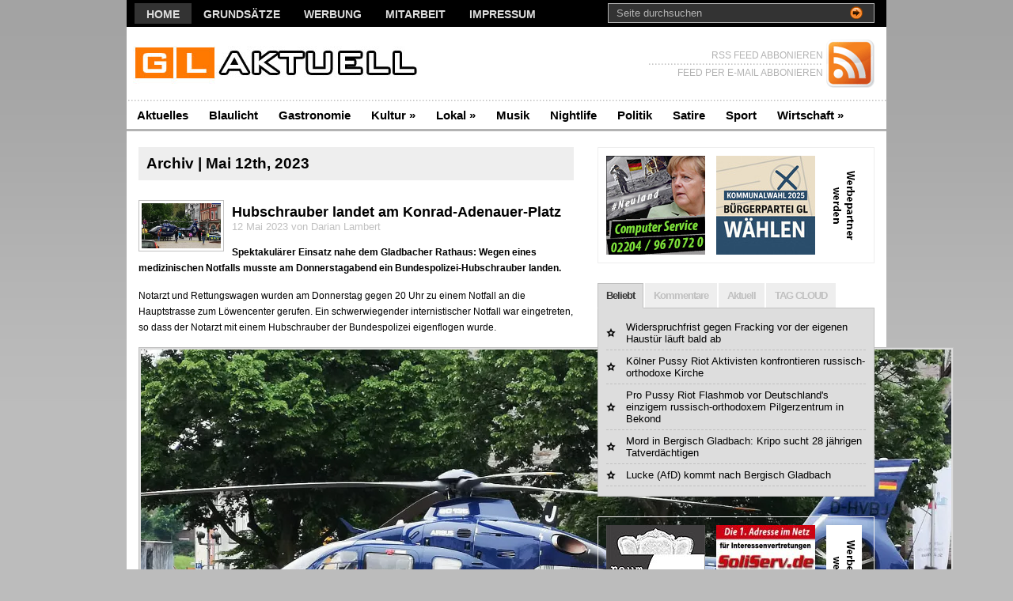

--- FILE ---
content_type: text/html; charset=UTF-8
request_url: https://www.glaktuell.net/2023/05/12/
body_size: 14127
content:
<!DOCTYPE html PUBLIC "-//W3C//DTD XHTML 1.0 Transitional//EN" "http://www.w3.org/TR/xhtml1/DTD/xhtml1-transitional.dtd">
<html xmlns="http://www.w3.org/1999/xhtml">
<head profile="http://gmpg.org/xfn/11">

<meta http-equiv="Content-Type" content="text/html; charset=UTF-8" />

<link rel="stylesheet" type="text/css"  href="https://www.glaktuell.net/wp-content/themes/premiumnews/style.css" media="screen" />

<link rel="alternate" type="application/rss+xml" title="RSS 2.0" href="https://www.glaktuell.net/?feed=rss2" />
<link rel="pingback" href="https://www.glaktuell.net/xmlrpc.php" />
<meta name='robots' content='noindex, follow' />

	<!-- This site is optimized with the Yoast SEO plugin v26.8 - https://yoast.com/product/yoast-seo-wordpress/ -->
	<title>12. Mai 2023 - GL Aktuell Nachrichten aus Bergisch Gladbach</title>
	<meta property="og:locale" content="de_DE" />
	<meta property="og:type" content="website" />
	<meta property="og:title" content="12. Mai 2023 - GL Aktuell Nachrichten aus Bergisch Gladbach" />
	<meta property="og:url" content="https://www.glaktuell.net/2023/05/12/" />
	<meta property="og:site_name" content="GL Aktuell Nachrichten aus Bergisch Gladbach" />
	<script type="application/ld+json" class="yoast-schema-graph">{"@context":"https://schema.org","@graph":[{"@type":"CollectionPage","@id":"https://www.glaktuell.net/2023/05/12/","url":"https://www.glaktuell.net/2023/05/12/","name":"12. Mai 2023 - GL Aktuell Nachrichten aus Bergisch Gladbach","isPartOf":{"@id":"https://www.glaktuell.net/#website"},"breadcrumb":{"@id":"https://www.glaktuell.net/2023/05/12/#breadcrumb"},"inLanguage":"de"},{"@type":"BreadcrumbList","@id":"https://www.glaktuell.net/2023/05/12/#breadcrumb","itemListElement":[{"@type":"ListItem","position":1,"name":"Home","item":"https://www.glaktuell.net/"},{"@type":"ListItem","position":2,"name":"Archiv für 12. Mai 2023"}]},{"@type":"WebSite","@id":"https://www.glaktuell.net/#website","url":"https://www.glaktuell.net/","name":"GL Aktuell Nachrichten aus Bergisch Gladbach","description":"Nachrichten, Termine, Tipps aus dem Herzen des Bergischen Landes","potentialAction":[{"@type":"SearchAction","target":{"@type":"EntryPoint","urlTemplate":"https://www.glaktuell.net/?s={search_term_string}"},"query-input":{"@type":"PropertyValueSpecification","valueRequired":true,"valueName":"search_term_string"}}],"inLanguage":"de"}]}</script>
	<!-- / Yoast SEO plugin. -->


<link rel='dns-prefetch' href='//stats.wp.com' />
<link rel='preconnect' href='//i0.wp.com' />
<style id='wp-img-auto-sizes-contain-inline-css' type='text/css'>
img:is([sizes=auto i],[sizes^="auto," i]){contain-intrinsic-size:3000px 1500px}
/*# sourceURL=wp-img-auto-sizes-contain-inline-css */
</style>
<style id='wp-emoji-styles-inline-css' type='text/css'>

	img.wp-smiley, img.emoji {
		display: inline !important;
		border: none !important;
		box-shadow: none !important;
		height: 1em !important;
		width: 1em !important;
		margin: 0 0.07em !important;
		vertical-align: -0.1em !important;
		background: none !important;
		padding: 0 !important;
	}
/*# sourceURL=wp-emoji-styles-inline-css */
</style>
<style id='wp-block-library-inline-css' type='text/css'>
:root{--wp-block-synced-color:#7a00df;--wp-block-synced-color--rgb:122,0,223;--wp-bound-block-color:var(--wp-block-synced-color);--wp-editor-canvas-background:#ddd;--wp-admin-theme-color:#007cba;--wp-admin-theme-color--rgb:0,124,186;--wp-admin-theme-color-darker-10:#006ba1;--wp-admin-theme-color-darker-10--rgb:0,107,160.5;--wp-admin-theme-color-darker-20:#005a87;--wp-admin-theme-color-darker-20--rgb:0,90,135;--wp-admin-border-width-focus:2px}@media (min-resolution:192dpi){:root{--wp-admin-border-width-focus:1.5px}}.wp-element-button{cursor:pointer}:root .has-very-light-gray-background-color{background-color:#eee}:root .has-very-dark-gray-background-color{background-color:#313131}:root .has-very-light-gray-color{color:#eee}:root .has-very-dark-gray-color{color:#313131}:root .has-vivid-green-cyan-to-vivid-cyan-blue-gradient-background{background:linear-gradient(135deg,#00d084,#0693e3)}:root .has-purple-crush-gradient-background{background:linear-gradient(135deg,#34e2e4,#4721fb 50%,#ab1dfe)}:root .has-hazy-dawn-gradient-background{background:linear-gradient(135deg,#faaca8,#dad0ec)}:root .has-subdued-olive-gradient-background{background:linear-gradient(135deg,#fafae1,#67a671)}:root .has-atomic-cream-gradient-background{background:linear-gradient(135deg,#fdd79a,#004a59)}:root .has-nightshade-gradient-background{background:linear-gradient(135deg,#330968,#31cdcf)}:root .has-midnight-gradient-background{background:linear-gradient(135deg,#020381,#2874fc)}:root{--wp--preset--font-size--normal:16px;--wp--preset--font-size--huge:42px}.has-regular-font-size{font-size:1em}.has-larger-font-size{font-size:2.625em}.has-normal-font-size{font-size:var(--wp--preset--font-size--normal)}.has-huge-font-size{font-size:var(--wp--preset--font-size--huge)}.has-text-align-center{text-align:center}.has-text-align-left{text-align:left}.has-text-align-right{text-align:right}.has-fit-text{white-space:nowrap!important}#end-resizable-editor-section{display:none}.aligncenter{clear:both}.items-justified-left{justify-content:flex-start}.items-justified-center{justify-content:center}.items-justified-right{justify-content:flex-end}.items-justified-space-between{justify-content:space-between}.screen-reader-text{border:0;clip-path:inset(50%);height:1px;margin:-1px;overflow:hidden;padding:0;position:absolute;width:1px;word-wrap:normal!important}.screen-reader-text:focus{background-color:#ddd;clip-path:none;color:#444;display:block;font-size:1em;height:auto;left:5px;line-height:normal;padding:15px 23px 14px;text-decoration:none;top:5px;width:auto;z-index:100000}html :where(.has-border-color){border-style:solid}html :where([style*=border-top-color]){border-top-style:solid}html :where([style*=border-right-color]){border-right-style:solid}html :where([style*=border-bottom-color]){border-bottom-style:solid}html :where([style*=border-left-color]){border-left-style:solid}html :where([style*=border-width]){border-style:solid}html :where([style*=border-top-width]){border-top-style:solid}html :where([style*=border-right-width]){border-right-style:solid}html :where([style*=border-bottom-width]){border-bottom-style:solid}html :where([style*=border-left-width]){border-left-style:solid}html :where(img[class*=wp-image-]){height:auto;max-width:100%}:where(figure){margin:0 0 1em}html :where(.is-position-sticky){--wp-admin--admin-bar--position-offset:var(--wp-admin--admin-bar--height,0px)}@media screen and (max-width:600px){html :where(.is-position-sticky){--wp-admin--admin-bar--position-offset:0px}}
/*wp_block_styles_on_demand_placeholder:6979a7d850e1c*/
/*# sourceURL=wp-block-library-inline-css */
</style>
<style id='classic-theme-styles-inline-css' type='text/css'>
/*! This file is auto-generated */
.wp-block-button__link{color:#fff;background-color:#32373c;border-radius:9999px;box-shadow:none;text-decoration:none;padding:calc(.667em + 2px) calc(1.333em + 2px);font-size:1.125em}.wp-block-file__button{background:#32373c;color:#fff;text-decoration:none}
/*# sourceURL=/wp-includes/css/classic-themes.min.css */
</style>
<script type="text/javascript" src="https://www.glaktuell.net/wp-includes/js/jquery/jquery.min.js?ver=3.7.1" id="jquery-core-js"></script>
<script type="text/javascript" src="https://www.glaktuell.net/wp-includes/js/jquery/jquery-migrate.min.js?ver=3.4.1" id="jquery-migrate-js"></script>
<script type="text/javascript" src="https://www.glaktuell.net/wp-content/plugins/wp-google-analytics/wp-google-analytics.js?ver=0.0.3" id="wp-google-analytics-js"></script>
<script type="text/javascript" src="https://www.glaktuell.net/wp-content/themes/premiumnews/includes/js/superfish.js?ver=6.9" id="superfish-js"></script>
<script type="text/javascript" src="https://www.glaktuell.net/wp-content/themes/premiumnews/includes/js/general.js?ver=6.9" id="general-js"></script>
<script type="text/javascript" src="https://www.glaktuell.net/wp-content/themes/premiumnews/includes/js/jquery.lavalamp.js?ver=6.9" id="lavalamp-js"></script>
<script type="text/javascript" src="https://www.glaktuell.net/wp-content/themes/premiumnews/includes/js/tabs.js?ver=6.9" id="tabs-js"></script>
<script type="text/javascript" src="https://www.glaktuell.net/wp-content/themes/premiumnews/includes/js/jquery.bgiframe.min.js?ver=6.9" id="bgiframe-js"></script>
<link rel="https://api.w.org/" href="https://www.glaktuell.net/wp-json/" /><link rel="EditURI" type="application/rsd+xml" title="RSD" href="https://www.glaktuell.net/xmlrpc.php?rsd" />
<meta name="generator" content="WordPress 6.9" />

<!-- WP Youtube Player 1.7 by unijimpe -->
	<style>img#wpstats{display:none}</style>
		
<!-- Alt Stylesheet -->
<link href="https://www.glaktuell.net/wp-content/themes/premiumnews/styles/default.css" rel="stylesheet" type="text/css" />

<!-- Woo Shortcodes CSS -->
<link href="https://www.glaktuell.net/wp-content/themes/premiumnews/functions/css/shortcodes.css" rel="stylesheet" type="text/css" />

<!-- Custom Stylesheet -->
<link href="https://www.glaktuell.net/wp-content/themes/premiumnews/custom.css" rel="stylesheet" type="text/css" />

<!-- Theme version -->
<meta name="generator" content="Original Premium News 2.4.5" />
<meta name="generator" content="WooFramework 6.2.9" />
<link rel="icon" href="https://i0.wp.com/www.glaktuell.net/wp-content/uploads/2023/03/cropped-gl-logo.jpg?fit=32%2C32&#038;ssl=1" sizes="32x32" />
<link rel="icon" href="https://i0.wp.com/www.glaktuell.net/wp-content/uploads/2023/03/cropped-gl-logo.jpg?fit=192%2C192&#038;ssl=1" sizes="192x192" />
<link rel="apple-touch-icon" href="https://i0.wp.com/www.glaktuell.net/wp-content/uploads/2023/03/cropped-gl-logo.jpg?fit=180%2C180&#038;ssl=1" />
<meta name="msapplication-TileImage" content="https://i0.wp.com/www.glaktuell.net/wp-content/uploads/2023/03/cropped-gl-logo.jpg?fit=270%2C270&#038;ssl=1" />

<!--[if lte IE 6]>
<script defer type="text/javascript" src="https://www.glaktuell.net/wp-content/themes/premiumnews/images/pngfix.js"></script>
<![endif]-->


</head>

<body class="archive date wp-theme-premiumnews chrome alt-style-default">


<div id="page">
	
	<div id="nav"><!-- START TOP NAVIGATION BAR -->
	
		<div id="nav-left">
						<ul id="lavaLamp">
					
				<li><a href="https://www.glaktuell.net/">Home</a></li>
				<li class="page_item page-item-797"><a href="https://www.glaktuell.net/redaktionsgrundsatze/">Grundsätze</a></li>
<li class="page_item page-item-1410"><a href="https://www.glaktuell.net/ihre-werbung/">Werbung</a></li>
<li class="page_item page-item-1641"><a href="https://www.glaktuell.net/mitarbeit/">Mitarbeit</a></li>
<li class="page_item page-item-2"><a href="https://www.glaktuell.net/impressum/">Impressum</a></li>
					
			</ul>
					</div><!--/nav-left -->

		<div id="nav-right">		
		
			<form method="get" id="searchform" action="https://www.glaktuell.net//">
				
				<div id="search">
					<input type="text" value="Seite durchsuchen" onclick="this.value='';" name="s" id="s" />
					<input name="" type="image" src="https://www.glaktuell.net/wp-content/themes/premiumnews/styles/default/ico-go.gif" value="Los" class="btn"  />
				</div><!--/search -->
				
			</form>
		
		</div><!--/nav-right -->
		
	</div><!--/nav-->
	
	<div id="header"><!-- START LOGO LEVEL WITH RSS FEED -->
		
		<h1><a href="https://www.glaktuell.net//" title="GL Aktuell Nachrichten aus Bergisch Gladbach"><img src="https://www.glaktuell.net/wp-content/uploads/2012/06/gllogo3.jpg" alt="GL Aktuell Nachrichten aus Bergisch Gladbach" title="GL Aktuell Nachrichten aus Bergisch Gladbach" /></a></h1>
		
		<div id="rss">
			
			<a href="https://www.glaktuell.net/?feed=rss2"><img src="https://www.glaktuell.net/wp-content/themes/premiumnews/images/ico-rss.gif" alt="" /></a>
			
			<ul>
				<li class="hl"><a href="https://www.glaktuell.net/?feed=rss2">RSS FEED ABBONIEREN</a></li>
				<li><a href="" target="_blank">FEED PER E-MAIL ABBONIEREN</a></li>
			</ul>
			
		</div><!--/rss-->
		
	</div><!--/header -->
	
	<div id="suckerfish"><!-- START CATEGORY NAVIGATION (SUCKERFISH CSS) -->
						<ul class="nav2">
								<li class="cat-item cat-item-316"><a href="https://www.glaktuell.net/category/aktuell/">Aktuelles</a>
</li>
	<li class="cat-item cat-item-1172"><a href="https://www.glaktuell.net/category/blaulicht/">Blaulicht</a>
</li>
	<li class="cat-item cat-item-1200"><a href="https://www.glaktuell.net/category/gastronomie/">Gastronomie</a>
</li>
	<li class="cat-item cat-item-28"><a href="https://www.glaktuell.net/category/kultur/">Kultur</a>
<ul class='children'>
	<li class="cat-item cat-item-1201"><a href="https://www.glaktuell.net/category/kultur/lyrik/">Lyrik</a>
</li>
</ul>
</li>
	<li class="cat-item cat-item-1173"><a href="https://www.glaktuell.net/category/lokal/">Lokal</a>
<ul class='children'>
	<li class="cat-item cat-item-1263"><a href="https://www.glaktuell.net/category/lokal/baerbroich/">Bärbroich</a>
</li>
	<li class="cat-item cat-item-9"><a href="https://www.glaktuell.net/category/lokal/bensberg/">Bensberg</a>
</li>
	<li class="cat-item cat-item-1181"><a href="https://www.glaktuell.net/category/lokal/burscheid/">Burscheid</a>
</li>
	<li class="cat-item cat-item-1264"><a href="https://www.glaktuell.net/category/lokal/butscha/">Butscha</a>
</li>
	<li class="cat-item cat-item-1199"><a href="https://www.glaktuell.net/category/lokal/gierath/">Gierath</a>
</li>
	<li class="cat-item cat-item-1183"><a href="https://www.glaktuell.net/category/lokal/gronau/">Gronau</a>
</li>
	<li class="cat-item cat-item-1178"><a href="https://www.glaktuell.net/category/lokal/hand/">Hand</a>
</li>
	<li class="cat-item cat-item-1167"><a href="https://www.glaktuell.net/category/lokal/hebborn/">Hebborn</a>
</li>
	<li class="cat-item cat-item-1176"><a href="https://www.glaktuell.net/category/lokal/heidkamp/">Heidkamp</a>
</li>
	<li class="cat-item cat-item-767"><a href="https://www.glaktuell.net/category/lokal/herkenrath/">Herkenrath</a>
</li>
	<li class="cat-item cat-item-1234"><a href="https://www.glaktuell.net/category/lokal/katterbach/">Katterbach</a>
</li>
	<li class="cat-item cat-item-1179"><a href="https://www.glaktuell.net/category/lokal/koeln/">Köln</a>
</li>
	<li class="cat-item cat-item-1174"><a href="https://www.glaktuell.net/category/lokal/kuerten/">Kürten</a>
</li>
	<li class="cat-item cat-item-1177"><a href="https://www.glaktuell.net/category/lokal/leichlingen/">Leichlingen</a>
</li>
	<li class="cat-item cat-item-1197"><a href="https://www.glaktuell.net/category/lokal/lueckerath/">Lückerath</a>
</li>
	<li class="cat-item cat-item-766"><a href="https://www.glaktuell.net/category/lokal/moitzfeld/">Moitzfeld</a>
</li>
	<li class="cat-item cat-item-1184"><a href="https://www.glaktuell.net/category/lokal/nussbaum/">Nußbaum</a>
</li>
	<li class="cat-item cat-item-211"><a href="https://www.glaktuell.net/category/lokal/odenthal/">Odenthal</a>
</li>
	<li class="cat-item cat-item-829"><a href="https://www.glaktuell.net/category/lokal/overath/">Overath</a>
</li>
	<li class="cat-item cat-item-1175"><a href="https://www.glaktuell.net/category/lokal/paffrath/">Paffrath</a>
</li>
	<li class="cat-item cat-item-8"><a href="https://www.glaktuell.net/category/lokal/refrath/">Refrath</a>
</li>
	<li class="cat-item cat-item-1198"><a href="https://www.glaktuell.net/category/lokal/rommerscheid/">Rommerscheid</a>
</li>
	<li class="cat-item cat-item-1180"><a href="https://www.glaktuell.net/category/lokal/roesrath/">Rösrath</a>
</li>
	<li class="cat-item cat-item-1255"><a href="https://www.glaktuell.net/category/lokal/sand/">Sand</a>
</li>
	<li class="cat-item cat-item-572"><a href="https://www.glaktuell.net/category/lokal/schildgen/">Schildgen</a>
</li>
	<li class="cat-item cat-item-7"><a href="https://www.glaktuell.net/category/lokal/stadtmitte/">Stadtmitte</a>
</li>
	<li class="cat-item cat-item-1182"><a href="https://www.glaktuell.net/category/lokal/wermelskirchen/">Wermelskirchen</a>
</li>
</ul>
</li>
	<li class="cat-item cat-item-5"><a href="https://www.glaktuell.net/category/musik/">Musik</a>
</li>
	<li class="cat-item cat-item-6"><a href="https://www.glaktuell.net/category/nightlife/">Nightlife</a>
</li>
	<li class="cat-item cat-item-3"><a href="https://www.glaktuell.net/category/politik/">Politik</a>
</li>
	<li class="cat-item cat-item-122"><a href="https://www.glaktuell.net/category/satire/">Satire</a>
</li>
	<li class="cat-item cat-item-145"><a href="https://www.glaktuell.net/category/sport/">Sport</a>
</li>
	<li class="cat-item cat-item-4"><a href="https://www.glaktuell.net/category/wirtschaft/">Wirtschaft</a>
<ul class='children'>
	<li class="cat-item cat-item-1257"><a href="https://www.glaktuell.net/category/wirtschaft/anzeige/">Anzeige</a>
</li>
	<li class="cat-item cat-item-1208"><a href="https://www.glaktuell.net/category/wirtschaft/fass-ohne-boden/">Fass ohne Boden</a>
</li>
</ul>
</li>
	
						</ul>
								
	</div><!--/nav2-->
	
	<div id="columns"><!-- START MAIN CONTENT COLUMNS -->
		<div class="col1">

				
		<div id="archivebox">
		
        						<h2>Archiv | Mai 12th, 2023</h2>

						
		</div><!--/archivebox-->
	
					

				<div class="post-alt blog" id="post-13245">
		
					<a href="https://www.glaktuell.net/hubschrauber-landet-am-konrad-adenauer-platz/"  title="Hubschrauber landet am Konrad-Adenauer-Platz"><img src="https://www.glaktuell.net/wp-content/uploads/2023/05/bupo-heli-11-05-2023-2.jpg" alt="Hubschrauber landet am Konrad-Adenauer-Platz"  width="100"  height="57" title="Hubschrauber landet am Konrad-Adenauer-Platz" class="woo-image th" /></a>        					
					<h2></h2>					<h3><a title="Permanent Link to Hubschrauber landet am Konrad-Adenauer-Platz" href="https://www.glaktuell.net/hubschrauber-landet-am-konrad-adenauer-platz/" rel="bookmark">Hubschrauber landet am Konrad-Adenauer-Platz</a></h3>
					<p class="posted"><!--Am -->12 Mai 2023 von Darian Lambert</p>
		
					<div class="entry">
						
<p><strong>Spektakulärer Einsatz nahe dem Gladbacher Rathaus: Wegen eines medizinischen Notfalls musste am Donnerstagabend ein Bundespolizei-Hubschrauber landen.</strong></p>



<p>Notarzt und Rettungswagen wurden am Donnerstag gegen 20 Uhr zu einem Notfall an die Hauptstrasse zum Löwencenter gerufen. Ein schwerwiegender internistischer Notfall war eingetreten, so dass der Notarzt mit einem Hubschrauber der Bundespolizei eigenflogen wurde.</p>



<figure class="wp-block-image size-large"><a href="https://i0.wp.com/www.glaktuell.net/wp-content/uploads/2023/05/bupo-heli-11-05-2023-1.jpg?ssl=1"><img data-recalc-dims="1" fetchpriority="high" decoding="async" width="1024" height="768" src="https://i0.wp.com/www.glaktuell.net/wp-content/uploads/2023/05/bupo-heli-11-05-2023-1.jpg?resize=1024%2C768&#038;ssl=1" alt="" class="wp-image-13247" srcset="https://i0.wp.com/www.glaktuell.net/wp-content/uploads/2023/05/bupo-heli-11-05-2023-1.jpg?resize=1024%2C768&amp;ssl=1 1024w, https://i0.wp.com/www.glaktuell.net/wp-content/uploads/2023/05/bupo-heli-11-05-2023-1.jpg?resize=300%2C225&amp;ssl=1 300w, https://i0.wp.com/www.glaktuell.net/wp-content/uploads/2023/05/bupo-heli-11-05-2023-1.jpg?resize=768%2C576&amp;ssl=1 768w, https://i0.wp.com/www.glaktuell.net/wp-content/uploads/2023/05/bupo-heli-11-05-2023-1.jpg?resize=1536%2C1152&amp;ssl=1 1536w, https://i0.wp.com/www.glaktuell.net/wp-content/uploads/2023/05/bupo-heli-11-05-2023-1.jpg?w=1824&amp;ssl=1 1824w" sizes="(max-width: 1000px) 100vw, 1000px" /></a></figure>



<p>Der Pilot entschied sich, auf dem nahe gelegenen Marktplatz vor dem Rathaus zu landen.</p>



<p>Der Patient ein 28-jähriger Mann wurde einer Stunde Reanimation leider für tot erklärt. </p>



<p>Die Polizei sicherte den Bereich um die Landestelle ab. Durch den Landeplatz auf dem Marktplatz gab es eine große Anzahl an Schaulustigen, die sich aber nach Angaben der Polizei an die Anweisungen hielten.</p>



<p>Hintergrund:</p>



<p>Was ist eigentlich ein internistischer Notfall?</p>



<p>Ein internistischer Notfall bezieht sich auf medizinische Notfallsituationen, die in den Bereich der Inneren Medizin fallen. Die Innere Medizin ist ein weit gefasster Begriff, der eine Vielzahl von Krankheiten und Zuständen umfasst, die die inneren Organe des Körpers betreffen. Dazu gehören Herz, Lunge, Magen-Darm-Trakt, Nieren, Leber, Blut und das endokrine System, das Hormone produziert.</p>



<p>Ein internistischer Notfall kann sich auf eine Vielzahl von Bedingungen beziehen, einschließlich, aber nicht beschränkt auf:</p>



<ol class="wp-block-list">
<li>Herz-Kreislauf-Notfälle: Dazu gehören Herzinfarkt, schwere Herzinsuffizienz, Herzrhythmusstörungen und andere lebensbedrohliche Herz-Kreislauf-Erkrankungen.</li>



<li>Atemwegs- und Lungennotfälle: Beispiele sind akute Atemnot, Asthmaanfall, Lungenembolie oder ein Pneumothorax (Kollaps der Lunge).</li>



<li>Gastrointestinale Notfälle: Dazu gehören schwere Gastroenteritis, Magen-Darm-Blutungen, akute Pankreatitis und akute Appendizitis.</li>



<li>Nieren- und urologische Notfälle: Dazu gehören akutes Nierenversagen, schwere Harnwegsinfektionen und Nierenkoliken durch Nierensteine.</li>



<li>Endokrine Notfälle: Beispiele sind ein diabetisches Koma (Hyperglykämie oder Hypoglykämie), Schilddrüsenstürme und Nebennierenkrise.</li>



<li>Hämatologische Notfälle: Dazu gehören schwere Anämien, Leukämien und andere Bluterkrankungen.</li>



<li>Infektiöse Notfälle: Dazu gehören schwere Sepsis, Meningitis und Pneumonie.</li>
</ol>



<p>Es ist wichtig zu beachten, dass internistische Notfälle eine sofortige medizinische Versorgung erfordern, um lebensbedrohliche Komplikationen zu vermeiden. Bei Anzeichen eines internistischen Notfalls sollte unverzüglich der Rettungsdienst kontaktiert werden.</p>
 
					</div>
		
					<p class="comments"><a href="https://www.glaktuell.net/hubschrauber-landet-am-konrad-adenauer-platz/#comments">Kommentare (1)</a></p>
				
				</div><!--/post-->

				

				<div class="post-alt blog" id="post-13243">
		
					<a href="https://www.glaktuell.net/aufbau-der-sofortschule-in-refrath-beginnt-verkehrsbeeintraechtigungen-auf-der-strasse-in-der-auen-erwartet/"  title="Aufbau der Sofortschule in Refrath beginnt: Verkehrsbeeinträchtigungen auf der Straße &#8222;In der Auen&#8220; erwartet"><img src="https://www.glaktuell.net/wp-content/uploads/2023/03/schulkinder-freunde-scaled.jpeg" alt="Aufbau der Sofortschule in Refrath beginnt: Verkehrsbeeinträchtigungen auf der Straße &quot;In der Auen&quot; erwartet"  width="100"  height="57" title="Aufbau der Sofortschule in Refrath beginnt: Verkehrsbeeinträchtigungen auf der Straße &#8222;In der Auen&#8220; erwartet" class="woo-image th" /></a>        					
					<h2></h2>					<h3><a title="Permanent Link to Aufbau der Sofortschule in Refrath beginnt: Verkehrsbeeinträchtigungen auf der Straße &#8222;In der Auen&#8220; erwartet" href="https://www.glaktuell.net/aufbau-der-sofortschule-in-refrath-beginnt-verkehrsbeeintraechtigungen-auf-der-strasse-in-der-auen-erwartet/" rel="bookmark">Aufbau der Sofortschule in Refrath beginnt: Verkehrsbeeinträchtigungen auf der Straße &#8222;In der Auen&#8220; erwartet</a></h3>
					<p class="posted"><!--Am -->12 Mai 2023 von Darian Lambert</p>
		
					<div class="entry">
						
<p>Nach dem erfolgreichen Aufbau der Sofortschule in Hebborn beginnen am Montag, dem 15. Mai, die Arbeiten an der Sofortschule in Refrath. Der Prozess, der die Anlieferung und den Aufbau der Module beinhaltet, wird voraussichtlich bis zum 2. Juni dauern.</p>



<p>Sebastian Rolko, Geschäftsführer der städtischen Schulbau GmbH, dankte der Schulgemeinschaft für ihre Unterstützung und Geduld während der Arbeiten in Hebborn. Mit Blick auf das bevorstehende Projekt in Refrath äußerte er Optimismus, dass auch hier der Prozess reibungslos verlaufen wird.</p>



<p>Um den Aufbau zu ermöglichen, wird die Schwerfelstraße zwischen der Asternstraße und dem Veilchenweg vollständig gesperrt. Hauseingänge bleiben jedoch über einen provisorischen Gehweg fußläufig erreichbar.</p>



<p>Zunächst wird während des genannten Zeitraums ein Mobilkran auf der Baustelle aufgestellt. Danach werden die Module in etwa stündlichen Abständen von großen Tiefladern an den gesperrten Abschnitt geliefert. Der Kran nimmt dann die Module auf und setzt sie direkt an ihrem vorgesehenen Ort ab.</p>



<p>Die Sperrung wurde von der zuständigen Ordnungsbehörde genehmigt. Die Zufahrt für Einsatzfahrzeuge wie Feuerwehr und Rettungsdienst bleibt nach Absprache mit den Behörden gewährleistet. Unvermeidbare Fahrten zu den von der Sperrung betroffenen Häusern können nur in Absprache mit der Bauleitung erfolgen. Betroffene Anwohner werden gesondert über ihren Briefkasten informiert.</p>



<p>Der Zugang zum Haupteingang der Schule über die Schwerfelstraße wird während der Arbeiten über den Lehrerparkplatz und das Schulgelände erfolgen. Der Lehrerparkplatz muss für Fahrzeuge freigehalten werden. Eltern der Schulkinder werden gebeten, Anfahrten mit dem PKW in der Nähe der Sperrung zu vermeiden, um Staus zu verhindern und ihre Kinder nicht zu verunsichern.</p>



<p>Stephan Hinzen, Projektleiter der Schulbau GmbH, appellierte an die Schulgemeinschaft und die Anwohner, während der Arbeiten besondere Rücksicht zu nehmen. Nur so könne ein schneller und sicherer Aufbau der Schule gewährleistet werden.</p>
 
					</div>
		
					<p class="comments"><a href="https://www.glaktuell.net/aufbau-der-sofortschule-in-refrath-beginnt-verkehrsbeeintraechtigungen-auf-der-strasse-in-der-auen-erwartet/#respond">Kommentare (0)</a></p>
				
				</div><!--/post-->

				
		<div class="navigation">
			<div class="alignleft"></div>
			<div class="alignright"></div>
		</div>		
	
								

		</div><!--/col1-->

<div class="col2">

	 
	<div class="ads">

	<a href="http://www.edvsamirae.de"><img src="https://www.glaktuell.net/wp-content/uploads/2013/07/edvsamirae.jpg" alt="" /></a>

	<a href="http://www.buergerpartei.gl"><img src="https://www.glaktuell.net/wp-content/uploads/2025/06/bgl-125.jpg" alt="" /></a>

	<a href="https://www.glaktuell.net/?page_id=1410"><img src="https://www.glaktuell.net/wp-content/themes/premiumnews/images/ad-here.gif" alt="Advertise Here" class="last" /></a>

</div><!--/ads-->	
	<div class="sideTabs">
			
		<ul class="idTabs">
			<li><a href="#pop">Beliebt</a></li>
			<li><a href="#comm">Kommentare</a></li>
			<li><a href="#feat">Aktuell</a></li>
			<li><a href="#tagcloud">TAG CLOUD</a></li>		</ul><!--/idTabs-->
	
	</div><!--/sideTabs-->
	
	<div class="fix" style="height:2px;"></div>
	
	<div class="navbox">
		
		<ul class="list1" id="pop">
            <li><a href="https://www.glaktuell.net/widerspruchfrist-gegen-fracking-vor-der-eigenen-haustuer-laeuft-bald-ab/" title="Widerspruchfrist gegen Fracking vor der eigenen Haustür läuft bald ab">Widerspruchfrist gegen Fracking vor der eigenen Haustür läuft bald ab</a></li><li><a href="https://www.glaktuell.net/kolner-pussy-riot-aktivisten-konfrontieren-russisch-orthodoxische-kirche/" title="Kölner Pussy Riot Aktivisten konfrontieren russisch-orthodoxe Kirche">Kölner Pussy Riot Aktivisten konfrontieren russisch-orthodoxe Kirche</a></li><li><a href="https://www.glaktuell.net/pro-pussy-riot-flashmob-vor-russisch-orthodoxem-pilgerzentrum-in-bekond/" title="Pro Pussy Riot Flashmob vor Deutschland's einzigem russisch-orthodoxem Pilgerzentrum in Bekond ">Pro Pussy Riot Flashmob vor Deutschland's einzigem russisch-orthodoxem Pilgerzentrum in Bekond </a></li><li><a href="https://www.glaktuell.net/mord-in-bergisch-gladbach-kripo-sucht-28-jahrigen-tatverdachtigen/" title="Mord in Bergisch Gladbach: Kripo sucht 28 jährigen Tatverdächtigen">Mord in Bergisch Gladbach: Kripo sucht 28 jährigen Tatverdächtigen</a></li><li><a href="https://www.glaktuell.net/lucke-afd-kommt-nach-bergisch-gladbach/" title="Lucke (AfD) kommt nach Bergisch Gladbach">Lucke (AfD) kommt nach Bergisch Gladbach</a></li>                    
		</ul>

		<ul class="list3" id="comm">
                                
		</ul>

		<ul class="list4" id="feat">
						
				<li><a title="Permalink zu Stadt Köln schreibt Ehrenamtspreis „KölnEngagiert 2026“ aus – Peter Brings übernimmt Ehrenamtspatenschaft" href="https://www.glaktuell.net/zwei-neue-unfallschwerpunkte-in-bergisch-gladbach-stadt-reagiert-mit-gezielten-massnahmen/" rel="bookmark">Stadt Köln schreibt Ehrenamtspreis „KölnEngagiert 2026“ aus – Peter Brings übernimmt Ehrenamtspatenschaft</a></li>
			
						
				<li><a title="Permalink zu Vorsorge fürs Alter: Beratungsangebote und Veranstaltungen im Februar 2026" href="https://www.glaktuell.net/vorsorge-fuers-alter-beratungsangebote-und-veranstaltungen-im-februar-2026/" rel="bookmark">Vorsorge fürs Alter: Beratungsangebote und Veranstaltungen im Februar 2026</a></li>
			
						
				<li><a title="Permalink zu Unfallkommission benennt zwei neue Unfallschwerpunkte in Bergisch Gladbach" href="https://www.glaktuell.net/unfallkommission-benennt-zwei-neue-unfallschwerpunkte-in-bergisch-gladbach/" rel="bookmark">Unfallkommission benennt zwei neue Unfallschwerpunkte in Bergisch Gladbach</a></li>
			
						
				<li><a title="Permalink zu „Düsselbike“ startet im Sommer: Düsseldorf führt neues Fahrrad-Leihsystem ein" href="https://www.glaktuell.net/duesselbike-startet-im-sommer-duesseldorf-fuehrt-neues-fahrrad-leihsystem-ein/" rel="bookmark">„Düsselbike“ startet im Sommer: Düsseldorf führt neues Fahrrad-Leihsystem ein</a></li>
			
						
				<li><a title="Permalink zu Verletzter Radfahrer meldet Unfallflucht in Odenthal" href="https://www.glaktuell.net/verletzter-radfahrer-meldet-unfallflucht-in-odenthal/" rel="bookmark">Verletzter Radfahrer meldet Unfallflucht in Odenthal</a></li>
			
						
				<li><a title="Permalink zu Aufbruchserie in Bergisch Gladbach-Frankenforst: Unbekannte stehlen hochwertiges Werkzeug aus Handwerkerfahrzeugen" href="https://www.glaktuell.net/aufbruchserie-in-bergisch-gladbach-frankenforst-unbekannte-stehlen-hochwertiges-werkzeug-aus-handwerkerfahrzeugen/" rel="bookmark">Aufbruchserie in Bergisch Gladbach-Frankenforst: Unbekannte stehlen hochwertiges Werkzeug aus Handwerkerfahrzeugen</a></li>
			
						
				<li><a title="Permalink zu 100 Jahre Black History Month: Köln erinnert, reflektiert und feiert Schwarze Geschichte" href="https://www.glaktuell.net/100-jahre-black-history-month-koeln-erinnert-reflektiert-und-feiert-schwarze-geschichte/" rel="bookmark">100 Jahre Black History Month: Köln erinnert, reflektiert und feiert Schwarze Geschichte</a></li>
			
						
				<li><a title="Permalink zu Diebstahl aus geparktem Pkw in Bergisch Gladbach-Moitzfeld: Kinderwagen und Wertgegenstände entwendet" href="https://www.glaktuell.net/diebstahl-aus-geparktem-pkw-in-bergisch-gladbach-moitzfeld-kinderwagen-und-wertgegenstaende-entwendet/" rel="bookmark">Diebstahl aus geparktem Pkw in Bergisch Gladbach-Moitzfeld: Kinderwagen und Wertgegenstände entwendet</a></li>
			
						
				<li><a title="Permalink zu Diebstahl an Ladesäule in Rösrath: Abgeschnittene Kabel verursachen hohen Schaden" href="https://www.glaktuell.net/diebstahl-an-ladesaeule-in-roesrath-abgeschnittene-kabel-verursachen-hohen-schaden/" rel="bookmark">Diebstahl an Ladesäule in Rösrath: Abgeschnittene Kabel verursachen hohen Schaden</a></li>
			
						
				<li><a title="Permalink zu Einbruch in Bergisch Gladbach-Refrath: Schmuck und Dekorationsgegenstände gestohlen" href="https://www.glaktuell.net/einbruch-in-bergisch-gladbach-refrath-schmuck-und-dekorationsgegenstaende-gestohlen/" rel="bookmark">Einbruch in Bergisch Gladbach-Refrath: Schmuck und Dekorationsgegenstände gestohlen</a></li>
			
					
		</ul>

				
			<span class="list1" id="tagcloud">
				<a href="https://www.glaktuell.net/tag/2012/" class="tag-cloud-link tag-link-195 tag-link-position-1" style="font-size: 10pt;" aria-label="2012 (4 Einträge)">2012</a>
<a href="https://www.glaktuell.net/tag/arbeitsgericht/" class="tag-cloud-link tag-link-276 tag-link-position-2" style="font-size: 10pt;" aria-label="Arbeitsgericht (4 Einträge)">Arbeitsgericht</a>
<a href="https://www.glaktuell.net/tag/bensberg/" class="tag-cloud-link tag-link-1219 tag-link-position-3" style="font-size: 14.76404494382pt;" aria-label="Bensberg (16 Einträge)">Bensberg</a>
<a href="https://www.glaktuell.net/tag/bergisch-gladbach/" class="tag-cloud-link tag-link-35 tag-link-position-4" style="font-size: 18pt;" aria-label="Bergisch Gladbach (38 Einträge)">Bergisch Gladbach</a>
<a href="https://www.glaktuell.net/tag/beschaftigtendatenschutz/" class="tag-cloud-link tag-link-528 tag-link-position-5" style="font-size: 10pt;" aria-label="Beschäftigtendatenschutz (4 Einträge)">Beschäftigtendatenschutz</a>
<a href="https://www.glaktuell.net/tag/burgerinitative/" class="tag-cloud-link tag-link-82 tag-link-position-6" style="font-size: 10pt;" aria-label="Bürgerinitative (4 Einträge)">Bürgerinitative</a>
<a href="https://www.glaktuell.net/tag/burgermeister/" class="tag-cloud-link tag-link-255 tag-link-position-7" style="font-size: 12.247191011236pt;" aria-label="Bürgermeister (8 Einträge)">Bürgermeister</a>
<a href="https://www.glaktuell.net/tag/cdu/" class="tag-cloud-link tag-link-42 tag-link-position-8" style="font-size: 14.044943820225pt;" aria-label="CDU (13 Einträge)">CDU</a>
<a href="https://www.glaktuell.net/tag/cologne/" class="tag-cloud-link tag-link-519 tag-link-position-9" style="font-size: 11.348314606742pt;" aria-label="Cologne (6 Einträge)">Cologne</a>
<a href="https://www.glaktuell.net/tag/datenschutz/" class="tag-cloud-link tag-link-527 tag-link-position-10" style="font-size: 10.719101123596pt;" aria-label="Datenschutz (5 Einträge)">Datenschutz</a>
<a href="https://www.glaktuell.net/tag/demo/" class="tag-cloud-link tag-link-398 tag-link-position-11" style="font-size: 12.247191011236pt;" aria-label="Demo (8 Einträge)">Demo</a>
<a href="https://www.glaktuell.net/tag/demonstration/" class="tag-cloud-link tag-link-581 tag-link-position-12" style="font-size: 11.797752808989pt;" aria-label="Demonstration (7 Einträge)">Demonstration</a>
<a href="https://www.glaktuell.net/tag/energiewende/" class="tag-cloud-link tag-link-98 tag-link-position-13" style="font-size: 10.719101123596pt;" aria-label="Energiewende (5 Einträge)">Energiewende</a>
<a href="https://www.glaktuell.net/tag/facebook/" class="tag-cloud-link tag-link-213 tag-link-position-14" style="font-size: 10.719101123596pt;" aria-label="Facebook (5 Einträge)">Facebook</a>
<a href="https://www.glaktuell.net/tag/fdp/" class="tag-cloud-link tag-link-126 tag-link-position-15" style="font-size: 12.696629213483pt;" aria-label="FDP (9 Einträge)">FDP</a>
<a href="https://www.glaktuell.net/tag/fest/" class="tag-cloud-link tag-link-27 tag-link-position-16" style="font-size: 10pt;" aria-label="Fest (4 Einträge)">Fest</a>
<a href="https://www.glaktuell.net/tag/frank-samirae/" class="tag-cloud-link tag-link-947 tag-link-position-17" style="font-size: 11.797752808989pt;" aria-label="Frank Samirae (7 Einträge)">Frank Samirae</a>
<a href="https://www.glaktuell.net/tag/gedicht/" class="tag-cloud-link tag-link-639 tag-link-position-18" style="font-size: 10.719101123596pt;" aria-label="Gedicht (5 Einträge)">Gedicht</a>
<a href="https://www.glaktuell.net/tag/gewerbegebiet/" class="tag-cloud-link tag-link-79 tag-link-position-19" style="font-size: 13.056179775281pt;" aria-label="Gewerbegebiet (10 Einträge)">Gewerbegebiet</a>
<a href="https://www.glaktuell.net/tag/grune/" class="tag-cloud-link tag-link-105 tag-link-position-20" style="font-size: 11.797752808989pt;" aria-label="Grüne (7 Einträge)">Grüne</a>
<a href="https://www.glaktuell.net/tag/internet/" class="tag-cloud-link tag-link-300 tag-link-position-21" style="font-size: 10pt;" aria-label="Internet (4 Einträge)">Internet</a>
<a href="https://www.glaktuell.net/tag/karl-feldkamp/" class="tag-cloud-link tag-link-642 tag-link-position-22" style="font-size: 12.247191011236pt;" aria-label="Karl Feldkamp (8 Einträge)">Karl Feldkamp</a>
<a href="https://www.glaktuell.net/tag/koln/" class="tag-cloud-link tag-link-39 tag-link-position-23" style="font-size: 15.213483146067pt;" aria-label="Köln (18 Einträge)">Köln</a>
<a href="https://www.glaktuell.net/tag/linke/" class="tag-cloud-link tag-link-151 tag-link-position-24" style="font-size: 10pt;" aria-label="Linke (4 Einträge)">Linke</a>
<a href="https://www.glaktuell.net/tag/lustheide/" class="tag-cloud-link tag-link-78 tag-link-position-25" style="font-size: 11.797752808989pt;" aria-label="Lustheide (7 Einträge)">Lustheide</a>
<a href="https://www.glaktuell.net/tag/lutz-urbach/" class="tag-cloud-link tag-link-253 tag-link-position-26" style="font-size: 13.056179775281pt;" aria-label="Lutz Urbach (10 Einträge)">Lutz Urbach</a>
<a href="https://www.glaktuell.net/tag/marktplatz/" class="tag-cloud-link tag-link-91 tag-link-position-27" style="font-size: 10.719101123596pt;" aria-label="Marktplatz (5 Einträge)">Marktplatz</a>
<a href="https://www.glaktuell.net/tag/mord/" class="tag-cloud-link tag-link-583 tag-link-position-28" style="font-size: 10.719101123596pt;" aria-label="Mord (5 Einträge)">Mord</a>
<a href="https://www.glaktuell.net/tag/nrw/" class="tag-cloud-link tag-link-30 tag-link-position-29" style="font-size: 11.797752808989pt;" aria-label="NRW (7 Einträge)">NRW</a>
<a href="https://www.glaktuell.net/tag/nsu/" class="tag-cloud-link tag-link-36 tag-link-position-30" style="font-size: 10pt;" aria-label="NSU (4 Einträge)">NSU</a>
<a href="https://www.glaktuell.net/tag/oldtimer/" class="tag-cloud-link tag-link-106 tag-link-position-31" style="font-size: 11.348314606742pt;" aria-label="Oldtimer (6 Einträge)">Oldtimer</a>
<a href="https://www.glaktuell.net/tag/overath/" class="tag-cloud-link tag-link-1226 tag-link-position-32" style="font-size: 10.719101123596pt;" aria-label="Overath (5 Einträge)">Overath</a>
<a href="https://www.glaktuell.net/tag/piraten/" class="tag-cloud-link tag-link-153 tag-link-position-33" style="font-size: 10.719101123596pt;" aria-label="Piraten (5 Einträge)">Piraten</a>
<a href="https://www.glaktuell.net/tag/planungsausschuss/" class="tag-cloud-link tag-link-46 tag-link-position-34" style="font-size: 10pt;" aria-label="Planungsausschuss (4 Einträge)">Planungsausschuss</a>
<a href="https://www.glaktuell.net/tag/politik/" class="tag-cloud-link tag-link-1213 tag-link-position-35" style="font-size: 10.719101123596pt;" aria-label="Politik (5 Einträge)">Politik</a>
<a href="https://www.glaktuell.net/tag/polizei/" class="tag-cloud-link tag-link-475 tag-link-position-36" style="font-size: 13.056179775281pt;" aria-label="Polizei (10 Einträge)">Polizei</a>
<a href="https://www.glaktuell.net/tag/refrath/" class="tag-cloud-link tag-link-1218 tag-link-position-37" style="font-size: 14.494382022472pt;" aria-label="Refrath (15 Einträge)">Refrath</a>
<a href="https://www.glaktuell.net/tag/skandal/" class="tag-cloud-link tag-link-669 tag-link-position-38" style="font-size: 11.797752808989pt;" aria-label="Skandal (7 Einträge)">Skandal</a>
<a href="https://www.glaktuell.net/tag/spd/" class="tag-cloud-link tag-link-161 tag-link-position-39" style="font-size: 12.696629213483pt;" aria-label="SPD (9 Einträge)">SPD</a>
<a href="https://www.glaktuell.net/tag/stadtrat/" class="tag-cloud-link tag-link-134 tag-link-position-40" style="font-size: 10.719101123596pt;" aria-label="Stadtrat (5 Einträge)">Stadtrat</a>
<a href="https://www.glaktuell.net/tag/stadtverwaltung/" class="tag-cloud-link tag-link-257 tag-link-position-41" style="font-size: 10pt;" aria-label="Stadtverwaltung (4 Einträge)">Stadtverwaltung</a>
<a href="https://www.glaktuell.net/tag/urbach/" class="tag-cloud-link tag-link-165 tag-link-position-42" style="font-size: 10.719101123596pt;" aria-label="Urbach (5 Einträge)">Urbach</a>
<a href="https://www.glaktuell.net/tag/verkaufsoffener-sonntag/" class="tag-cloud-link tag-link-24 tag-link-position-43" style="font-size: 10pt;" aria-label="verkaufsoffener Sonntag (4 Einträge)">verkaufsoffener Sonntag</a>
<a href="https://www.glaktuell.net/tag/voislohe/" class="tag-cloud-link tag-link-768 tag-link-position-44" style="font-size: 10.719101123596pt;" aria-label="Voislöhe (5 Einträge)">Voislöhe</a>
<a href="https://www.glaktuell.net/tag/wahl/" class="tag-cloud-link tag-link-148 tag-link-position-45" style="font-size: 10pt;" aria-label="Wahl (4 Einträge)">Wahl</a>			</span>
		
				
	</div><!--/navbox-->
	
		
	<div class="ads">

	<a href="https://www.raum-gefuehl-koeln.de/"><img src="https://www.glaktuell.net/wp-content/uploads/2013/06/raumicon.jpg" alt="" /></a>

	<a href="http://www.soliserv.de"><img src="https://www.glaktuell.net/wp-content/uploads/2014/07/soliserv-werbung_125x125.jpg" alt="" /></a>

	<a href="https://www.glaktuell.net/?page_id=1410"><img src="https://www.glaktuell.net/wp-content/themes/premiumnews/images/ad-here.gif" alt="Advertise Here" class="last" /></a>

</div><!--/ads-->	
	<div class="fix"></div>
	
	<div class="subcol fl hl3">
		
		<div class="catlist">

			<ul class="cats-list">
				<li>
					<h2><a href="#">KATEGORIEN</a></h2>
					<ul class="list-alt">
						<li class="cat-item cat-item-316"><a href="https://www.glaktuell.net/category/aktuell/">Aktuelles</a> (1.409)
</li>
	<li class="cat-item cat-item-1257"><a href="https://www.glaktuell.net/category/wirtschaft/anzeige/">Anzeige</a> (5)
</li>
	<li class="cat-item cat-item-1263"><a href="https://www.glaktuell.net/category/lokal/baerbroich/">Bärbroich</a> (1)
</li>
	<li class="cat-item cat-item-9"><a href="https://www.glaktuell.net/category/lokal/bensberg/">Bensberg</a> (177)
</li>
	<li class="cat-item cat-item-1172"><a href="https://www.glaktuell.net/category/blaulicht/">Blaulicht</a> (731)
</li>
	<li class="cat-item cat-item-1181"><a href="https://www.glaktuell.net/category/lokal/burscheid/">Burscheid</a> (36)
</li>
	<li class="cat-item cat-item-1264"><a href="https://www.glaktuell.net/category/lokal/butscha/">Butscha</a> (2)
</li>
	<li class="cat-item cat-item-1208"><a href="https://www.glaktuell.net/category/wirtschaft/fass-ohne-boden/">Fass ohne Boden</a> (8)
</li>
	<li class="cat-item cat-item-1200"><a href="https://www.glaktuell.net/category/gastronomie/">Gastronomie</a> (6)
</li>
	<li class="cat-item cat-item-1199"><a href="https://www.glaktuell.net/category/lokal/gierath/">Gierath</a> (2)
</li>
	<li class="cat-item cat-item-1183"><a href="https://www.glaktuell.net/category/lokal/gronau/">Gronau</a> (33)
</li>
	<li class="cat-item cat-item-1178"><a href="https://www.glaktuell.net/category/lokal/hand/">Hand</a> (15)
</li>
	<li class="cat-item cat-item-1167"><a href="https://www.glaktuell.net/category/lokal/hebborn/">Hebborn</a> (20)
</li>
	<li class="cat-item cat-item-1176"><a href="https://www.glaktuell.net/category/lokal/heidkamp/">Heidkamp</a> (52)
</li>
	<li class="cat-item cat-item-767"><a href="https://www.glaktuell.net/category/lokal/herkenrath/">Herkenrath</a> (21)
</li>
	<li class="cat-item cat-item-1234"><a href="https://www.glaktuell.net/category/lokal/katterbach/">Katterbach</a> (7)
</li>
	<li class="cat-item cat-item-1179"><a href="https://www.glaktuell.net/category/lokal/koeln/">Köln</a> (163)
</li>
	<li class="cat-item cat-item-28"><a href="https://www.glaktuell.net/category/kultur/">Kultur</a> (352)
</li>
	<li class="cat-item cat-item-1174"><a href="https://www.glaktuell.net/category/lokal/kuerten/">Kürten</a> (28)
</li>
	<li class="cat-item cat-item-1177"><a href="https://www.glaktuell.net/category/lokal/leichlingen/">Leichlingen</a> (37)
</li>
	<li class="cat-item cat-item-1173"><a href="https://www.glaktuell.net/category/lokal/">Lokal</a> (924)
</li>
	<li class="cat-item cat-item-1197"><a href="https://www.glaktuell.net/category/lokal/lueckerath/">Lückerath</a> (7)
</li>
	<li class="cat-item cat-item-1201"><a href="https://www.glaktuell.net/category/kultur/lyrik/">Lyrik</a> (27)
</li>
	<li class="cat-item cat-item-766"><a href="https://www.glaktuell.net/category/lokal/moitzfeld/">Moitzfeld</a> (9)
</li>
	<li class="cat-item cat-item-5"><a href="https://www.glaktuell.net/category/musik/">Musik</a> (42)
</li>
	<li class="cat-item cat-item-6"><a href="https://www.glaktuell.net/category/nightlife/">Nightlife</a> (6)
</li>
	<li class="cat-item cat-item-1184"><a href="https://www.glaktuell.net/category/lokal/nussbaum/">Nußbaum</a> (5)
</li>
	<li class="cat-item cat-item-211"><a href="https://www.glaktuell.net/category/lokal/odenthal/">Odenthal</a> (42)
</li>
	<li class="cat-item cat-item-829"><a href="https://www.glaktuell.net/category/lokal/overath/">Overath</a> (58)
</li>
	<li class="cat-item cat-item-1175"><a href="https://www.glaktuell.net/category/lokal/paffrath/">Paffrath</a> (27)
</li>
	<li class="cat-item cat-item-3"><a href="https://www.glaktuell.net/category/politik/">Politik</a> (566)
</li>
	<li class="cat-item cat-item-8"><a href="https://www.glaktuell.net/category/lokal/refrath/">Refrath</a> (165)
</li>
	<li class="cat-item cat-item-1198"><a href="https://www.glaktuell.net/category/lokal/rommerscheid/">Rommerscheid</a> (3)
</li>
	<li class="cat-item cat-item-1180"><a href="https://www.glaktuell.net/category/lokal/roesrath/">Rösrath</a> (71)
</li>
	<li class="cat-item cat-item-1255"><a href="https://www.glaktuell.net/category/lokal/sand/">Sand</a> (5)
</li>
	<li class="cat-item cat-item-122"><a href="https://www.glaktuell.net/category/satire/">Satire</a> (37)
</li>
	<li class="cat-item cat-item-572"><a href="https://www.glaktuell.net/category/lokal/schildgen/">Schildgen</a> (23)
</li>
	<li class="cat-item cat-item-145"><a href="https://www.glaktuell.net/category/sport/">Sport</a> (37)
</li>
	<li class="cat-item cat-item-7"><a href="https://www.glaktuell.net/category/lokal/stadtmitte/">Stadtmitte</a> (323)
</li>
	<li class="cat-item cat-item-1182"><a href="https://www.glaktuell.net/category/lokal/wermelskirchen/">Wermelskirchen</a> (54)
</li>
	<li class="cat-item cat-item-4"><a href="https://www.glaktuell.net/category/wirtschaft/">Wirtschaft</a> (411)
</li>
	
					</ul>
				</li>
			</ul>				
		
		</div><!--/catlist-->

		<div id="search-2" class="widget widget_search"><form role="search" method="get" id="searchform" class="searchform" action="https://www.glaktuell.net/">
				<div>
					<label class="screen-reader-text" for="s">Suche nach:</label>
					<input type="text" value="" name="s" id="s" />
					<input type="submit" id="searchsubmit" value="Suchen" />
				</div>
			</form></div><div id="block-5" class="widget widget_block">
<ul class="wp-block-social-links is-layout-flex wp-block-social-links-is-layout-flex"></ul>
</div><div id="categories-2" class="widget widget_categories"><h2 class="hl">Kategorien</h2>
			<ul>
					<li class="cat-item cat-item-316"><a href="https://www.glaktuell.net/category/aktuell/">Aktuelles</a>
</li>
	<li class="cat-item cat-item-1257"><a href="https://www.glaktuell.net/category/wirtschaft/anzeige/">Anzeige</a>
</li>
	<li class="cat-item cat-item-1263"><a href="https://www.glaktuell.net/category/lokal/baerbroich/">Bärbroich</a>
</li>
	<li class="cat-item cat-item-9"><a href="https://www.glaktuell.net/category/lokal/bensberg/">Bensberg</a>
</li>
	<li class="cat-item cat-item-1172"><a href="https://www.glaktuell.net/category/blaulicht/">Blaulicht</a>
</li>
	<li class="cat-item cat-item-1181"><a href="https://www.glaktuell.net/category/lokal/burscheid/">Burscheid</a>
</li>
	<li class="cat-item cat-item-1264"><a href="https://www.glaktuell.net/category/lokal/butscha/">Butscha</a>
</li>
	<li class="cat-item cat-item-1208"><a href="https://www.glaktuell.net/category/wirtschaft/fass-ohne-boden/">Fass ohne Boden</a>
</li>
	<li class="cat-item cat-item-1200"><a href="https://www.glaktuell.net/category/gastronomie/">Gastronomie</a>
</li>
	<li class="cat-item cat-item-1199"><a href="https://www.glaktuell.net/category/lokal/gierath/">Gierath</a>
</li>
	<li class="cat-item cat-item-1183"><a href="https://www.glaktuell.net/category/lokal/gronau/">Gronau</a>
</li>
	<li class="cat-item cat-item-1178"><a href="https://www.glaktuell.net/category/lokal/hand/">Hand</a>
</li>
	<li class="cat-item cat-item-1167"><a href="https://www.glaktuell.net/category/lokal/hebborn/">Hebborn</a>
</li>
	<li class="cat-item cat-item-1176"><a href="https://www.glaktuell.net/category/lokal/heidkamp/">Heidkamp</a>
</li>
	<li class="cat-item cat-item-767"><a href="https://www.glaktuell.net/category/lokal/herkenrath/">Herkenrath</a>
</li>
	<li class="cat-item cat-item-1234"><a href="https://www.glaktuell.net/category/lokal/katterbach/">Katterbach</a>
</li>
	<li class="cat-item cat-item-1179"><a href="https://www.glaktuell.net/category/lokal/koeln/">Köln</a>
</li>
	<li class="cat-item cat-item-28"><a href="https://www.glaktuell.net/category/kultur/">Kultur</a>
</li>
	<li class="cat-item cat-item-1174"><a href="https://www.glaktuell.net/category/lokal/kuerten/">Kürten</a>
</li>
	<li class="cat-item cat-item-1177"><a href="https://www.glaktuell.net/category/lokal/leichlingen/">Leichlingen</a>
</li>
	<li class="cat-item cat-item-1173"><a href="https://www.glaktuell.net/category/lokal/">Lokal</a>
</li>
	<li class="cat-item cat-item-1197"><a href="https://www.glaktuell.net/category/lokal/lueckerath/">Lückerath</a>
</li>
	<li class="cat-item cat-item-1201"><a href="https://www.glaktuell.net/category/kultur/lyrik/">Lyrik</a>
</li>
	<li class="cat-item cat-item-766"><a href="https://www.glaktuell.net/category/lokal/moitzfeld/">Moitzfeld</a>
</li>
	<li class="cat-item cat-item-5"><a href="https://www.glaktuell.net/category/musik/">Musik</a>
</li>
	<li class="cat-item cat-item-6"><a href="https://www.glaktuell.net/category/nightlife/">Nightlife</a>
</li>
	<li class="cat-item cat-item-1184"><a href="https://www.glaktuell.net/category/lokal/nussbaum/">Nußbaum</a>
</li>
	<li class="cat-item cat-item-211"><a href="https://www.glaktuell.net/category/lokal/odenthal/">Odenthal</a>
</li>
	<li class="cat-item cat-item-829"><a href="https://www.glaktuell.net/category/lokal/overath/">Overath</a>
</li>
	<li class="cat-item cat-item-1175"><a href="https://www.glaktuell.net/category/lokal/paffrath/">Paffrath</a>
</li>
	<li class="cat-item cat-item-3"><a href="https://www.glaktuell.net/category/politik/">Politik</a>
</li>
	<li class="cat-item cat-item-8"><a href="https://www.glaktuell.net/category/lokal/refrath/">Refrath</a>
</li>
	<li class="cat-item cat-item-1198"><a href="https://www.glaktuell.net/category/lokal/rommerscheid/">Rommerscheid</a>
</li>
	<li class="cat-item cat-item-1180"><a href="https://www.glaktuell.net/category/lokal/roesrath/">Rösrath</a>
</li>
	<li class="cat-item cat-item-1255"><a href="https://www.glaktuell.net/category/lokal/sand/">Sand</a>
</li>
	<li class="cat-item cat-item-122"><a href="https://www.glaktuell.net/category/satire/">Satire</a>
</li>
	<li class="cat-item cat-item-572"><a href="https://www.glaktuell.net/category/lokal/schildgen/">Schildgen</a>
</li>
	<li class="cat-item cat-item-145"><a href="https://www.glaktuell.net/category/sport/">Sport</a>
</li>
	<li class="cat-item cat-item-7"><a href="https://www.glaktuell.net/category/lokal/stadtmitte/">Stadtmitte</a>
</li>
	<li class="cat-item cat-item-1182"><a href="https://www.glaktuell.net/category/lokal/wermelskirchen/">Wermelskirchen</a>
</li>
	<li class="cat-item cat-item-4"><a href="https://www.glaktuell.net/category/wirtschaft/">Wirtschaft</a>
</li>
			</ul>

			</div>	
	</div><!--/subcol-->
		
	<div class="subcol fr hl3">
	
		<div class="catlist">

			<ul class="cats-list">
				<li>
					<h2><a href="#">ARCHIV</a></h2>
					<ul class="list-alt">
						<li><a href='https://www.glaktuell.net/2026/01/'>Januar 2026</a>&nbsp;(76)</li>
	<li><a href='https://www.glaktuell.net/2025/12/'>Dezember 2025</a>&nbsp;(101)</li>
	<li><a href='https://www.glaktuell.net/2025/11/'>November 2025</a>&nbsp;(45)</li>
	<li><a href='https://www.glaktuell.net/2025/10/'>Oktober 2025</a>&nbsp;(40)</li>
	<li><a href='https://www.glaktuell.net/2025/09/'>September 2025</a>&nbsp;(37)</li>
	<li><a href='https://www.glaktuell.net/2025/08/'>August 2025</a>&nbsp;(36)</li>
	<li><a href='https://www.glaktuell.net/2025/07/'>Juli 2025</a>&nbsp;(38)</li>
	<li><a href='https://www.glaktuell.net/2025/06/'>Juni 2025</a>&nbsp;(34)</li>
	<li><a href='https://www.glaktuell.net/2025/05/'>Mai 2025</a>&nbsp;(38)</li>
	<li><a href='https://www.glaktuell.net/2025/04/'>April 2025</a>&nbsp;(41)</li>
	<li><a href='https://www.glaktuell.net/2025/03/'>März 2025</a>&nbsp;(42)</li>
	<li><a href='https://www.glaktuell.net/2025/02/'>Februar 2025</a>&nbsp;(57)</li>
	<li><a href='https://www.glaktuell.net/2025/01/'>Januar 2025</a>&nbsp;(66)</li>
	<li><a href='https://www.glaktuell.net/2024/12/'>Dezember 2024</a>&nbsp;(56)</li>
	<li><a href='https://www.glaktuell.net/2024/11/'>November 2024</a>&nbsp;(48)</li>
	<li><a href='https://www.glaktuell.net/2024/10/'>Oktober 2024</a>&nbsp;(52)</li>
	<li><a href='https://www.glaktuell.net/2024/09/'>September 2024</a>&nbsp;(31)</li>
	<li><a href='https://www.glaktuell.net/2024/08/'>August 2024</a>&nbsp;(2)</li>
	<li><a href='https://www.glaktuell.net/2024/07/'>Juli 2024</a>&nbsp;(1)</li>
	<li><a href='https://www.glaktuell.net/2024/06/'>Juni 2024</a>&nbsp;(2)</li>
	<li><a href='https://www.glaktuell.net/2024/05/'>Mai 2024</a>&nbsp;(1)</li>
	<li><a href='https://www.glaktuell.net/2024/04/'>April 2024</a>&nbsp;(1)</li>
	<li><a href='https://www.glaktuell.net/2024/03/'>März 2024</a>&nbsp;(3)</li>
	<li><a href='https://www.glaktuell.net/2024/02/'>Februar 2024</a>&nbsp;(1)</li>
	<li><a href='https://www.glaktuell.net/2024/01/'>Januar 2024</a>&nbsp;(6)</li>
	<li><a href='https://www.glaktuell.net/2023/12/'>Dezember 2023</a>&nbsp;(4)</li>
	<li><a href='https://www.glaktuell.net/2023/11/'>November 2023</a>&nbsp;(5)</li>
	<li><a href='https://www.glaktuell.net/2023/10/'>Oktober 2023</a>&nbsp;(3)</li>
	<li><a href='https://www.glaktuell.net/2023/09/'>September 2023</a>&nbsp;(13)</li>
	<li><a href='https://www.glaktuell.net/2023/08/'>August 2023</a>&nbsp;(11)</li>
	<li><a href='https://www.glaktuell.net/2023/06/'>Juni 2023</a>&nbsp;(3)</li>
	<li><a href='https://www.glaktuell.net/2023/05/' aria-current="page">Mai 2023</a>&nbsp;(23)</li>
	<li><a href='https://www.glaktuell.net/2023/04/'>April 2023</a>&nbsp;(78)</li>
	<li><a href='https://www.glaktuell.net/2023/03/'>März 2023</a>&nbsp;(52)</li>
	<li><a href='https://www.glaktuell.net/2022/12/'>Dezember 2022</a>&nbsp;(1)</li>
	<li><a href='https://www.glaktuell.net/2022/11/'>November 2022</a>&nbsp;(2)</li>
	<li><a href='https://www.glaktuell.net/2022/10/'>Oktober 2022</a>&nbsp;(1)</li>
	<li><a href='https://www.glaktuell.net/2022/08/'>August 2022</a>&nbsp;(1)</li>
	<li><a href='https://www.glaktuell.net/2022/06/'>Juni 2022</a>&nbsp;(15)</li>
	<li><a href='https://www.glaktuell.net/2022/05/'>Mai 2022</a>&nbsp;(6)</li>
	<li><a href='https://www.glaktuell.net/2022/04/'>April 2022</a>&nbsp;(1)</li>
	<li><a href='https://www.glaktuell.net/2022/03/'>März 2022</a>&nbsp;(293)</li>
	<li><a href='https://www.glaktuell.net/2021/11/'>November 2021</a>&nbsp;(1)</li>
	<li><a href='https://www.glaktuell.net/2021/08/'>August 2021</a>&nbsp;(1)</li>
	<li><a href='https://www.glaktuell.net/2021/07/'>Juli 2021</a>&nbsp;(5)</li>
	<li><a href='https://www.glaktuell.net/2021/05/'>Mai 2021</a>&nbsp;(5)</li>
	<li><a href='https://www.glaktuell.net/2021/04/'>April 2021</a>&nbsp;(1)</li>
	<li><a href='https://www.glaktuell.net/2021/01/'>Januar 2021</a>&nbsp;(3)</li>
	<li><a href='https://www.glaktuell.net/2020/12/'>Dezember 2020</a>&nbsp;(9)</li>
	<li><a href='https://www.glaktuell.net/2020/11/'>November 2020</a>&nbsp;(4)</li>
	<li><a href='https://www.glaktuell.net/2020/10/'>Oktober 2020</a>&nbsp;(4)</li>
	<li><a href='https://www.glaktuell.net/2020/09/'>September 2020</a>&nbsp;(3)</li>
	<li><a href='https://www.glaktuell.net/2020/08/'>August 2020</a>&nbsp;(4)</li>
	<li><a href='https://www.glaktuell.net/2020/07/'>Juli 2020</a>&nbsp;(1)</li>
	<li><a href='https://www.glaktuell.net/2020/06/'>Juni 2020</a>&nbsp;(4)</li>
	<li><a href='https://www.glaktuell.net/2020/05/'>Mai 2020</a>&nbsp;(1)</li>
	<li><a href='https://www.glaktuell.net/2020/04/'>April 2020</a>&nbsp;(4)</li>
	<li><a href='https://www.glaktuell.net/2020/03/'>März 2020</a>&nbsp;(1)</li>
	<li><a href='https://www.glaktuell.net/2019/08/'>August 2019</a>&nbsp;(2)</li>
	<li><a href='https://www.glaktuell.net/2019/07/'>Juli 2019</a>&nbsp;(4)</li>
	<li><a href='https://www.glaktuell.net/2019/05/'>Mai 2019</a>&nbsp;(2)</li>
	<li><a href='https://www.glaktuell.net/2019/02/'>Februar 2019</a>&nbsp;(5)</li>
	<li><a href='https://www.glaktuell.net/2019/01/'>Januar 2019</a>&nbsp;(1)</li>
	<li><a href='https://www.glaktuell.net/2018/10/'>Oktober 2018</a>&nbsp;(2)</li>
	<li><a href='https://www.glaktuell.net/2018/09/'>September 2018</a>&nbsp;(1)</li>
	<li><a href='https://www.glaktuell.net/2018/08/'>August 2018</a>&nbsp;(1)</li>
	<li><a href='https://www.glaktuell.net/2018/07/'>Juli 2018</a>&nbsp;(1)</li>
	<li><a href='https://www.glaktuell.net/2018/06/'>Juni 2018</a>&nbsp;(4)</li>
	<li><a href='https://www.glaktuell.net/2018/05/'>Mai 2018</a>&nbsp;(5)</li>
	<li><a href='https://www.glaktuell.net/2018/04/'>April 2018</a>&nbsp;(6)</li>
	<li><a href='https://www.glaktuell.net/2018/03/'>März 2018</a>&nbsp;(5)</li>
	<li><a href='https://www.glaktuell.net/2018/02/'>Februar 2018</a>&nbsp;(4)</li>
	<li><a href='https://www.glaktuell.net/2018/01/'>Januar 2018</a>&nbsp;(15)</li>
	<li><a href='https://www.glaktuell.net/2017/12/'>Dezember 2017</a>&nbsp;(9)</li>
	<li><a href='https://www.glaktuell.net/2017/11/'>November 2017</a>&nbsp;(21)</li>
	<li><a href='https://www.glaktuell.net/2017/10/'>Oktober 2017</a>&nbsp;(53)</li>
	<li><a href='https://www.glaktuell.net/2017/09/'>September 2017</a>&nbsp;(2)</li>
	<li><a href='https://www.glaktuell.net/2017/08/'>August 2017</a>&nbsp;(2)</li>
	<li><a href='https://www.glaktuell.net/2017/07/'>Juli 2017</a>&nbsp;(1)</li>
	<li><a href='https://www.glaktuell.net/2017/06/'>Juni 2017</a>&nbsp;(6)</li>
	<li><a href='https://www.glaktuell.net/2017/05/'>Mai 2017</a>&nbsp;(6)</li>
	<li><a href='https://www.glaktuell.net/2017/04/'>April 2017</a>&nbsp;(2)</li>
	<li><a href='https://www.glaktuell.net/2017/03/'>März 2017</a>&nbsp;(4)</li>
	<li><a href='https://www.glaktuell.net/2017/02/'>Februar 2017</a>&nbsp;(6)</li>
	<li><a href='https://www.glaktuell.net/2017/01/'>Januar 2017</a>&nbsp;(8)</li>
	<li><a href='https://www.glaktuell.net/2016/12/'>Dezember 2016</a>&nbsp;(10)</li>
	<li><a href='https://www.glaktuell.net/2016/11/'>November 2016</a>&nbsp;(14)</li>
	<li><a href='https://www.glaktuell.net/2016/10/'>Oktober 2016</a>&nbsp;(20)</li>
	<li><a href='https://www.glaktuell.net/2016/09/'>September 2016</a>&nbsp;(10)</li>
	<li><a href='https://www.glaktuell.net/2016/08/'>August 2016</a>&nbsp;(4)</li>
	<li><a href='https://www.glaktuell.net/2016/07/'>Juli 2016</a>&nbsp;(5)</li>
	<li><a href='https://www.glaktuell.net/2016/06/'>Juni 2016</a>&nbsp;(14)</li>
	<li><a href='https://www.glaktuell.net/2016/05/'>Mai 2016</a>&nbsp;(6)</li>
	<li><a href='https://www.glaktuell.net/2016/04/'>April 2016</a>&nbsp;(7)</li>
	<li><a href='https://www.glaktuell.net/2016/03/'>März 2016</a>&nbsp;(8)</li>
	<li><a href='https://www.glaktuell.net/2016/02/'>Februar 2016</a>&nbsp;(15)</li>
	<li><a href='https://www.glaktuell.net/2016/01/'>Januar 2016</a>&nbsp;(21)</li>
	<li><a href='https://www.glaktuell.net/2015/12/'>Dezember 2015</a>&nbsp;(3)</li>
	<li><a href='https://www.glaktuell.net/2015/11/'>November 2015</a>&nbsp;(11)</li>
	<li><a href='https://www.glaktuell.net/2015/10/'>Oktober 2015</a>&nbsp;(18)</li>
	<li><a href='https://www.glaktuell.net/2015/09/'>September 2015</a>&nbsp;(16)</li>
	<li><a href='https://www.glaktuell.net/2015/08/'>August 2015</a>&nbsp;(15)</li>
	<li><a href='https://www.glaktuell.net/2015/07/'>Juli 2015</a>&nbsp;(20)</li>
	<li><a href='https://www.glaktuell.net/2015/06/'>Juni 2015</a>&nbsp;(24)</li>
	<li><a href='https://www.glaktuell.net/2015/05/'>Mai 2015</a>&nbsp;(25)</li>
	<li><a href='https://www.glaktuell.net/2015/04/'>April 2015</a>&nbsp;(40)</li>
	<li><a href='https://www.glaktuell.net/2015/03/'>März 2015</a>&nbsp;(24)</li>
	<li><a href='https://www.glaktuell.net/2015/02/'>Februar 2015</a>&nbsp;(23)</li>
	<li><a href='https://www.glaktuell.net/2015/01/'>Januar 2015</a>&nbsp;(52)</li>
	<li><a href='https://www.glaktuell.net/2014/12/'>Dezember 2014</a>&nbsp;(31)</li>
	<li><a href='https://www.glaktuell.net/2014/11/'>November 2014</a>&nbsp;(48)</li>
	<li><a href='https://www.glaktuell.net/2014/10/'>Oktober 2014</a>&nbsp;(48)</li>
	<li><a href='https://www.glaktuell.net/2014/09/'>September 2014</a>&nbsp;(50)</li>
	<li><a href='https://www.glaktuell.net/2014/08/'>August 2014</a>&nbsp;(55)</li>
	<li><a href='https://www.glaktuell.net/2014/07/'>Juli 2014</a>&nbsp;(71)</li>
	<li><a href='https://www.glaktuell.net/2014/06/'>Juni 2014</a>&nbsp;(50)</li>
	<li><a href='https://www.glaktuell.net/2014/05/'>Mai 2014</a>&nbsp;(25)</li>
	<li><a href='https://www.glaktuell.net/2014/04/'>April 2014</a>&nbsp;(19)</li>
	<li><a href='https://www.glaktuell.net/2014/03/'>März 2014</a>&nbsp;(26)</li>
	<li><a href='https://www.glaktuell.net/2014/02/'>Februar 2014</a>&nbsp;(25)</li>
	<li><a href='https://www.glaktuell.net/2014/01/'>Januar 2014</a>&nbsp;(18)</li>
	<li><a href='https://www.glaktuell.net/2013/12/'>Dezember 2013</a>&nbsp;(22)</li>
	<li><a href='https://www.glaktuell.net/2013/11/'>November 2013</a>&nbsp;(44)</li>
	<li><a href='https://www.glaktuell.net/2013/10/'>Oktober 2013</a>&nbsp;(27)</li>
	<li><a href='https://www.glaktuell.net/2013/09/'>September 2013</a>&nbsp;(42)</li>
	<li><a href='https://www.glaktuell.net/2013/08/'>August 2013</a>&nbsp;(22)</li>
	<li><a href='https://www.glaktuell.net/2013/07/'>Juli 2013</a>&nbsp;(55)</li>
	<li><a href='https://www.glaktuell.net/2013/06/'>Juni 2013</a>&nbsp;(37)</li>
	<li><a href='https://www.glaktuell.net/2013/05/'>Mai 2013</a>&nbsp;(34)</li>
	<li><a href='https://www.glaktuell.net/2013/04/'>April 2013</a>&nbsp;(43)</li>
	<li><a href='https://www.glaktuell.net/2013/03/'>März 2013</a>&nbsp;(36)</li>
	<li><a href='https://www.glaktuell.net/2013/02/'>Februar 2013</a>&nbsp;(17)</li>
	<li><a href='https://www.glaktuell.net/2013/01/'>Januar 2013</a>&nbsp;(14)</li>
	<li><a href='https://www.glaktuell.net/2012/12/'>Dezember 2012</a>&nbsp;(11)</li>
	<li><a href='https://www.glaktuell.net/2012/11/'>November 2012</a>&nbsp;(14)</li>
	<li><a href='https://www.glaktuell.net/2012/10/'>Oktober 2012</a>&nbsp;(15)</li>
	<li><a href='https://www.glaktuell.net/2012/09/'>September 2012</a>&nbsp;(43)</li>
	<li><a href='https://www.glaktuell.net/2012/08/'>August 2012</a>&nbsp;(13)</li>
	<li><a href='https://www.glaktuell.net/2012/07/'>Juli 2012</a>&nbsp;(5)</li>
	<li><a href='https://www.glaktuell.net/2012/06/'>Juni 2012</a>&nbsp;(22)</li>
	<li><a href='https://www.glaktuell.net/2012/05/'>Mai 2012</a>&nbsp;(29)</li>
	
					</ul>
				</li>
			</ul>		
		
		</div><!--/catlist-->

		<div id="calendar-3" class="widget widget_calendar"><div id="calendar_wrap" class="calendar_wrap"><table id="wp-calendar" class="wp-calendar-table">
	<caption>Mai 2023</caption>
	<thead>
	<tr>
		<th scope="col" aria-label="Montag">M</th>
		<th scope="col" aria-label="Dienstag">D</th>
		<th scope="col" aria-label="Mittwoch">M</th>
		<th scope="col" aria-label="Donnerstag">D</th>
		<th scope="col" aria-label="Freitag">F</th>
		<th scope="col" aria-label="Samstag">S</th>
		<th scope="col" aria-label="Sonntag">S</th>
	</tr>
	</thead>
	<tbody>
	<tr><td><a href="https://www.glaktuell.net/2023/05/01/" aria-label="Beiträge veröffentlicht am 1. May 2023">1</a></td><td><a href="https://www.glaktuell.net/2023/05/02/" aria-label="Beiträge veröffentlicht am 2. May 2023">2</a></td><td><a href="https://www.glaktuell.net/2023/05/03/" aria-label="Beiträge veröffentlicht am 3. May 2023">3</a></td><td>4</td><td><a href="https://www.glaktuell.net/2023/05/05/" aria-label="Beiträge veröffentlicht am 5. May 2023">5</a></td><td><a href="https://www.glaktuell.net/2023/05/06/" aria-label="Beiträge veröffentlicht am 6. May 2023">6</a></td><td>7</td>
	</tr>
	<tr>
		<td><a href="https://www.glaktuell.net/2023/05/08/" aria-label="Beiträge veröffentlicht am 8. May 2023">8</a></td><td>9</td><td><a href="https://www.glaktuell.net/2023/05/10/" aria-label="Beiträge veröffentlicht am 10. May 2023">10</a></td><td><a href="https://www.glaktuell.net/2023/05/11/" aria-label="Beiträge veröffentlicht am 11. May 2023">11</a></td><td><a href="https://www.glaktuell.net/2023/05/12/" aria-label="Beiträge veröffentlicht am 12. May 2023">12</a></td><td>13</td><td><a href="https://www.glaktuell.net/2023/05/14/" aria-label="Beiträge veröffentlicht am 14. May 2023">14</a></td>
	</tr>
	<tr>
		<td><a href="https://www.glaktuell.net/2023/05/15/" aria-label="Beiträge veröffentlicht am 15. May 2023">15</a></td><td><a href="https://www.glaktuell.net/2023/05/16/" aria-label="Beiträge veröffentlicht am 16. May 2023">16</a></td><td><a href="https://www.glaktuell.net/2023/05/17/" aria-label="Beiträge veröffentlicht am 17. May 2023">17</a></td><td>18</td><td>19</td><td>20</td><td>21</td>
	</tr>
	<tr>
		<td>22</td><td>23</td><td>24</td><td>25</td><td>26</td><td>27</td><td>28</td>
	</tr>
	<tr>
		<td>29</td><td><a href="https://www.glaktuell.net/2023/05/30/" aria-label="Beiträge veröffentlicht am 30. May 2023">30</a></td><td>31</td>
		<td class="pad" colspan="4">&nbsp;</td>
	</tr>
	</tbody>
	</table><nav aria-label="Vorherige und nächste Monate" class="wp-calendar-nav">
		<span class="wp-calendar-nav-prev"><a href="https://www.glaktuell.net/2023/04/">&laquo; Apr.</a></span>
		<span class="pad">&nbsp;</span>
		<span class="wp-calendar-nav-next"><a href="https://www.glaktuell.net/2023/06/">Juni &raquo;</a></span>
	</nav></div></div><div id="tag_cloud-3" class="widget widget_tag_cloud"><h2 class="hl">Schlagwörter</h2><div class="tagcloud"><a href="https://www.glaktuell.net/tag/2012/" class="tag-cloud-link tag-link-195 tag-link-position-1" style="font-size: 8pt;" aria-label="2012 (4 Einträge)">2012</a>
<a href="https://www.glaktuell.net/tag/arbeitsgericht/" class="tag-cloud-link tag-link-276 tag-link-position-2" style="font-size: 8pt;" aria-label="Arbeitsgericht (4 Einträge)">Arbeitsgericht</a>
<a href="https://www.glaktuell.net/tag/bensberg/" class="tag-cloud-link tag-link-1219 tag-link-position-3" style="font-size: 16.337078651685pt;" aria-label="Bensberg (16 Einträge)">Bensberg</a>
<a href="https://www.glaktuell.net/tag/bergisch-gladbach/" class="tag-cloud-link tag-link-35 tag-link-position-4" style="font-size: 22pt;" aria-label="Bergisch Gladbach (38 Einträge)">Bergisch Gladbach</a>
<a href="https://www.glaktuell.net/tag/beschaftigtendatenschutz/" class="tag-cloud-link tag-link-528 tag-link-position-5" style="font-size: 8pt;" aria-label="Beschäftigtendatenschutz (4 Einträge)">Beschäftigtendatenschutz</a>
<a href="https://www.glaktuell.net/tag/burgerinitative/" class="tag-cloud-link tag-link-82 tag-link-position-6" style="font-size: 8pt;" aria-label="Bürgerinitative (4 Einträge)">Bürgerinitative</a>
<a href="https://www.glaktuell.net/tag/burgermeister/" class="tag-cloud-link tag-link-255 tag-link-position-7" style="font-size: 11.932584269663pt;" aria-label="Bürgermeister (8 Einträge)">Bürgermeister</a>
<a href="https://www.glaktuell.net/tag/cdu/" class="tag-cloud-link tag-link-42 tag-link-position-8" style="font-size: 15.078651685393pt;" aria-label="CDU (13 Einträge)">CDU</a>
<a href="https://www.glaktuell.net/tag/cologne/" class="tag-cloud-link tag-link-519 tag-link-position-9" style="font-size: 10.359550561798pt;" aria-label="Cologne (6 Einträge)">Cologne</a>
<a href="https://www.glaktuell.net/tag/datenschutz/" class="tag-cloud-link tag-link-527 tag-link-position-10" style="font-size: 9.2584269662921pt;" aria-label="Datenschutz (5 Einträge)">Datenschutz</a>
<a href="https://www.glaktuell.net/tag/demo/" class="tag-cloud-link tag-link-398 tag-link-position-11" style="font-size: 11.932584269663pt;" aria-label="Demo (8 Einträge)">Demo</a>
<a href="https://www.glaktuell.net/tag/demonstration/" class="tag-cloud-link tag-link-581 tag-link-position-12" style="font-size: 11.14606741573pt;" aria-label="Demonstration (7 Einträge)">Demonstration</a>
<a href="https://www.glaktuell.net/tag/energiewende/" class="tag-cloud-link tag-link-98 tag-link-position-13" style="font-size: 9.2584269662921pt;" aria-label="Energiewende (5 Einträge)">Energiewende</a>
<a href="https://www.glaktuell.net/tag/facebook/" class="tag-cloud-link tag-link-213 tag-link-position-14" style="font-size: 9.2584269662921pt;" aria-label="Facebook (5 Einträge)">Facebook</a>
<a href="https://www.glaktuell.net/tag/fdp/" class="tag-cloud-link tag-link-126 tag-link-position-15" style="font-size: 12.719101123596pt;" aria-label="FDP (9 Einträge)">FDP</a>
<a href="https://www.glaktuell.net/tag/fest/" class="tag-cloud-link tag-link-27 tag-link-position-16" style="font-size: 8pt;" aria-label="Fest (4 Einträge)">Fest</a>
<a href="https://www.glaktuell.net/tag/frank-samirae/" class="tag-cloud-link tag-link-947 tag-link-position-17" style="font-size: 11.14606741573pt;" aria-label="Frank Samirae (7 Einträge)">Frank Samirae</a>
<a href="https://www.glaktuell.net/tag/gedicht/" class="tag-cloud-link tag-link-639 tag-link-position-18" style="font-size: 9.2584269662921pt;" aria-label="Gedicht (5 Einträge)">Gedicht</a>
<a href="https://www.glaktuell.net/tag/gewerbegebiet/" class="tag-cloud-link tag-link-79 tag-link-position-19" style="font-size: 13.348314606742pt;" aria-label="Gewerbegebiet (10 Einträge)">Gewerbegebiet</a>
<a href="https://www.glaktuell.net/tag/grune/" class="tag-cloud-link tag-link-105 tag-link-position-20" style="font-size: 11.14606741573pt;" aria-label="Grüne (7 Einträge)">Grüne</a>
<a href="https://www.glaktuell.net/tag/internet/" class="tag-cloud-link tag-link-300 tag-link-position-21" style="font-size: 8pt;" aria-label="Internet (4 Einträge)">Internet</a>
<a href="https://www.glaktuell.net/tag/karl-feldkamp/" class="tag-cloud-link tag-link-642 tag-link-position-22" style="font-size: 11.932584269663pt;" aria-label="Karl Feldkamp (8 Einträge)">Karl Feldkamp</a>
<a href="https://www.glaktuell.net/tag/koln/" class="tag-cloud-link tag-link-39 tag-link-position-23" style="font-size: 17.123595505618pt;" aria-label="Köln (18 Einträge)">Köln</a>
<a href="https://www.glaktuell.net/tag/linke/" class="tag-cloud-link tag-link-151 tag-link-position-24" style="font-size: 8pt;" aria-label="Linke (4 Einträge)">Linke</a>
<a href="https://www.glaktuell.net/tag/lustheide/" class="tag-cloud-link tag-link-78 tag-link-position-25" style="font-size: 11.14606741573pt;" aria-label="Lustheide (7 Einträge)">Lustheide</a>
<a href="https://www.glaktuell.net/tag/lutz-urbach/" class="tag-cloud-link tag-link-253 tag-link-position-26" style="font-size: 13.348314606742pt;" aria-label="Lutz Urbach (10 Einträge)">Lutz Urbach</a>
<a href="https://www.glaktuell.net/tag/marktplatz/" class="tag-cloud-link tag-link-91 tag-link-position-27" style="font-size: 9.2584269662921pt;" aria-label="Marktplatz (5 Einträge)">Marktplatz</a>
<a href="https://www.glaktuell.net/tag/mord/" class="tag-cloud-link tag-link-583 tag-link-position-28" style="font-size: 9.2584269662921pt;" aria-label="Mord (5 Einträge)">Mord</a>
<a href="https://www.glaktuell.net/tag/nrw/" class="tag-cloud-link tag-link-30 tag-link-position-29" style="font-size: 11.14606741573pt;" aria-label="NRW (7 Einträge)">NRW</a>
<a href="https://www.glaktuell.net/tag/nsu/" class="tag-cloud-link tag-link-36 tag-link-position-30" style="font-size: 8pt;" aria-label="NSU (4 Einträge)">NSU</a>
<a href="https://www.glaktuell.net/tag/oldtimer/" class="tag-cloud-link tag-link-106 tag-link-position-31" style="font-size: 10.359550561798pt;" aria-label="Oldtimer (6 Einträge)">Oldtimer</a>
<a href="https://www.glaktuell.net/tag/overath/" class="tag-cloud-link tag-link-1226 tag-link-position-32" style="font-size: 9.2584269662921pt;" aria-label="Overath (5 Einträge)">Overath</a>
<a href="https://www.glaktuell.net/tag/piraten/" class="tag-cloud-link tag-link-153 tag-link-position-33" style="font-size: 9.2584269662921pt;" aria-label="Piraten (5 Einträge)">Piraten</a>
<a href="https://www.glaktuell.net/tag/planungsausschuss/" class="tag-cloud-link tag-link-46 tag-link-position-34" style="font-size: 8pt;" aria-label="Planungsausschuss (4 Einträge)">Planungsausschuss</a>
<a href="https://www.glaktuell.net/tag/politik/" class="tag-cloud-link tag-link-1213 tag-link-position-35" style="font-size: 9.2584269662921pt;" aria-label="Politik (5 Einträge)">Politik</a>
<a href="https://www.glaktuell.net/tag/polizei/" class="tag-cloud-link tag-link-475 tag-link-position-36" style="font-size: 13.348314606742pt;" aria-label="Polizei (10 Einträge)">Polizei</a>
<a href="https://www.glaktuell.net/tag/refrath/" class="tag-cloud-link tag-link-1218 tag-link-position-37" style="font-size: 15.865168539326pt;" aria-label="Refrath (15 Einträge)">Refrath</a>
<a href="https://www.glaktuell.net/tag/skandal/" class="tag-cloud-link tag-link-669 tag-link-position-38" style="font-size: 11.14606741573pt;" aria-label="Skandal (7 Einträge)">Skandal</a>
<a href="https://www.glaktuell.net/tag/spd/" class="tag-cloud-link tag-link-161 tag-link-position-39" style="font-size: 12.719101123596pt;" aria-label="SPD (9 Einträge)">SPD</a>
<a href="https://www.glaktuell.net/tag/stadtrat/" class="tag-cloud-link tag-link-134 tag-link-position-40" style="font-size: 9.2584269662921pt;" aria-label="Stadtrat (5 Einträge)">Stadtrat</a>
<a href="https://www.glaktuell.net/tag/stadtverwaltung/" class="tag-cloud-link tag-link-257 tag-link-position-41" style="font-size: 8pt;" aria-label="Stadtverwaltung (4 Einträge)">Stadtverwaltung</a>
<a href="https://www.glaktuell.net/tag/urbach/" class="tag-cloud-link tag-link-165 tag-link-position-42" style="font-size: 9.2584269662921pt;" aria-label="Urbach (5 Einträge)">Urbach</a>
<a href="https://www.glaktuell.net/tag/verkaufsoffener-sonntag/" class="tag-cloud-link tag-link-24 tag-link-position-43" style="font-size: 8pt;" aria-label="verkaufsoffener Sonntag (4 Einträge)">verkaufsoffener Sonntag</a>
<a href="https://www.glaktuell.net/tag/voislohe/" class="tag-cloud-link tag-link-768 tag-link-position-44" style="font-size: 9.2584269662921pt;" aria-label="Voislöhe (5 Einträge)">Voislöhe</a>
<a href="https://www.glaktuell.net/tag/wahl/" class="tag-cloud-link tag-link-148 tag-link-position-45" style="font-size: 8pt;" aria-label="Wahl (4 Einträge)">Wahl</a></div>
</div>			
	</div><!--/subcol-->
	
</div><!--/col2-->

<script type='text/javascript'>
	var _gaq = _gaq || [];
	_gaq.push(['_setAccount', 'UA-31578115-1']);
_gaq.push(['_trackPageview']);

	(function() {
		var ga = document.createElement('script'); ga.type = 'text/javascript'; ga.async = true;
		ga.src = ('https:' == document.location.protocol ? 'https://ssl' : 'http://www') + '.google-analytics.com/ga.js';
		var s = document.getElementsByTagName('script')[0]; s.parentNode.insertBefore(ga, s);
	})();
</script>
		<div class="fix"></div>

	</div><!--/columns -->
	
	<div id="footer">
		<p><span class="fl">Copyright &copy; <a href="https://www.glaktuell.net/">GL Aktuell Nachrichten aus Bergisch Gladbach</a>.</span><!--<span class="fr"><a href="http://www.woothemes.com">Original News Theme</a> von <a href="http://www.woothemes.com" title="WooThemes - Premium WordPress Themes"><img src="https://www.glaktuell.net/wp-content/themes/premiumnews/images/woothemes.png" alt="WooThemes - Premium WordPress Themes" /></a>.</span>--></p>
	</div><!--/footer -->

</div><!--/page -->
<script type="speculationrules">
{"prefetch":[{"source":"document","where":{"and":[{"href_matches":"/*"},{"not":{"href_matches":["/wp-*.php","/wp-admin/*","/wp-content/uploads/*","/wp-content/*","/wp-content/plugins/*","/wp-content/themes/premiumnews/*","/*\\?(.+)"]}},{"not":{"selector_matches":"a[rel~=\"nofollow\"]"}},{"not":{"selector_matches":".no-prefetch, .no-prefetch a"}}]},"eagerness":"conservative"}]}
</script>
<script type="text/javascript" id="jetpack-stats-js-before">
/* <![CDATA[ */
_stq = window._stq || [];
_stq.push([ "view", {"v":"ext","blog":"95916925","post":"0","tz":"1","srv":"www.glaktuell.net","arch_date":"2023/05/12","arch_results":"2","j":"1:15.4"} ]);
_stq.push([ "clickTrackerInit", "95916925", "0" ]);
//# sourceURL=jetpack-stats-js-before
/* ]]> */
</script>
<script type="text/javascript" src="https://stats.wp.com/e-202605.js" id="jetpack-stats-js" defer="defer" data-wp-strategy="defer"></script>
<script id="wp-emoji-settings" type="application/json">
{"baseUrl":"https://s.w.org/images/core/emoji/17.0.2/72x72/","ext":".png","svgUrl":"https://s.w.org/images/core/emoji/17.0.2/svg/","svgExt":".svg","source":{"concatemoji":"https://www.glaktuell.net/wp-includes/js/wp-emoji-release.min.js?ver=6.9"}}
</script>
<script type="module">
/* <![CDATA[ */
/*! This file is auto-generated */
const a=JSON.parse(document.getElementById("wp-emoji-settings").textContent),o=(window._wpemojiSettings=a,"wpEmojiSettingsSupports"),s=["flag","emoji"];function i(e){try{var t={supportTests:e,timestamp:(new Date).valueOf()};sessionStorage.setItem(o,JSON.stringify(t))}catch(e){}}function c(e,t,n){e.clearRect(0,0,e.canvas.width,e.canvas.height),e.fillText(t,0,0);t=new Uint32Array(e.getImageData(0,0,e.canvas.width,e.canvas.height).data);e.clearRect(0,0,e.canvas.width,e.canvas.height),e.fillText(n,0,0);const a=new Uint32Array(e.getImageData(0,0,e.canvas.width,e.canvas.height).data);return t.every((e,t)=>e===a[t])}function p(e,t){e.clearRect(0,0,e.canvas.width,e.canvas.height),e.fillText(t,0,0);var n=e.getImageData(16,16,1,1);for(let e=0;e<n.data.length;e++)if(0!==n.data[e])return!1;return!0}function u(e,t,n,a){switch(t){case"flag":return n(e,"\ud83c\udff3\ufe0f\u200d\u26a7\ufe0f","\ud83c\udff3\ufe0f\u200b\u26a7\ufe0f")?!1:!n(e,"\ud83c\udde8\ud83c\uddf6","\ud83c\udde8\u200b\ud83c\uddf6")&&!n(e,"\ud83c\udff4\udb40\udc67\udb40\udc62\udb40\udc65\udb40\udc6e\udb40\udc67\udb40\udc7f","\ud83c\udff4\u200b\udb40\udc67\u200b\udb40\udc62\u200b\udb40\udc65\u200b\udb40\udc6e\u200b\udb40\udc67\u200b\udb40\udc7f");case"emoji":return!a(e,"\ud83e\u1fac8")}return!1}function f(e,t,n,a){let r;const o=(r="undefined"!=typeof WorkerGlobalScope&&self instanceof WorkerGlobalScope?new OffscreenCanvas(300,150):document.createElement("canvas")).getContext("2d",{willReadFrequently:!0}),s=(o.textBaseline="top",o.font="600 32px Arial",{});return e.forEach(e=>{s[e]=t(o,e,n,a)}),s}function r(e){var t=document.createElement("script");t.src=e,t.defer=!0,document.head.appendChild(t)}a.supports={everything:!0,everythingExceptFlag:!0},new Promise(t=>{let n=function(){try{var e=JSON.parse(sessionStorage.getItem(o));if("object"==typeof e&&"number"==typeof e.timestamp&&(new Date).valueOf()<e.timestamp+604800&&"object"==typeof e.supportTests)return e.supportTests}catch(e){}return null}();if(!n){if("undefined"!=typeof Worker&&"undefined"!=typeof OffscreenCanvas&&"undefined"!=typeof URL&&URL.createObjectURL&&"undefined"!=typeof Blob)try{var e="postMessage("+f.toString()+"("+[JSON.stringify(s),u.toString(),c.toString(),p.toString()].join(",")+"));",a=new Blob([e],{type:"text/javascript"});const r=new Worker(URL.createObjectURL(a),{name:"wpTestEmojiSupports"});return void(r.onmessage=e=>{i(n=e.data),r.terminate(),t(n)})}catch(e){}i(n=f(s,u,c,p))}t(n)}).then(e=>{for(const n in e)a.supports[n]=e[n],a.supports.everything=a.supports.everything&&a.supports[n],"flag"!==n&&(a.supports.everythingExceptFlag=a.supports.everythingExceptFlag&&a.supports[n]);var t;a.supports.everythingExceptFlag=a.supports.everythingExceptFlag&&!a.supports.flag,a.supports.everything||((t=a.source||{}).concatemoji?r(t.concatemoji):t.wpemoji&&t.twemoji&&(r(t.twemoji),r(t.wpemoji)))});
//# sourceURL=https://www.glaktuell.net/wp-includes/js/wp-emoji-loader.min.js
/* ]]> */
</script>
</body>
</html>
